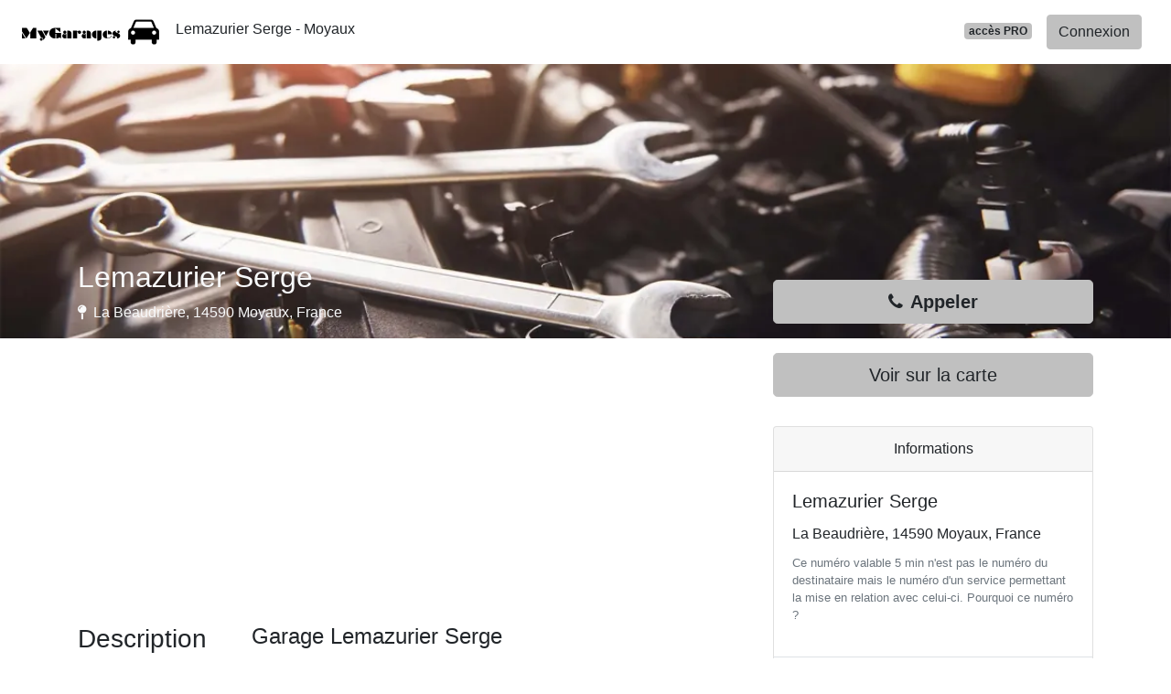

--- FILE ---
content_type: text/html; charset=utf-8
request_url: https://www.google.com/recaptcha/api2/aframe
body_size: 268
content:
<!DOCTYPE HTML><html><head><meta http-equiv="content-type" content="text/html; charset=UTF-8"></head><body><script nonce="9GKKxsjXrld_UX2TQv6akg">/** Anti-fraud and anti-abuse applications only. See google.com/recaptcha */ try{var clients={'sodar':'https://pagead2.googlesyndication.com/pagead/sodar?'};window.addEventListener("message",function(a){try{if(a.source===window.parent){var b=JSON.parse(a.data);var c=clients[b['id']];if(c){var d=document.createElement('img');d.src=c+b['params']+'&rc='+(localStorage.getItem("rc::a")?sessionStorage.getItem("rc::b"):"");window.document.body.appendChild(d);sessionStorage.setItem("rc::e",parseInt(sessionStorage.getItem("rc::e")||0)+1);localStorage.setItem("rc::h",'1768452010696');}}}catch(b){}});window.parent.postMessage("_grecaptcha_ready", "*");}catch(b){}</script></body></html>

--- FILE ---
content_type: application/javascript
request_url: https://www.mygarages.fr/build/show_mygarages.003092e8.js
body_size: 3718
content:
(self.webpackChunk=self.webpackChunk||[]).push([[4791],{94180:(e,t,n)=>{var o={"./hello_controller.js":44695};function r(e){var t=i(e);return n(t)}function i(e){if(!n.o(o,e)){var t=new Error("Cannot find module '"+e+"'");throw t.code="MODULE_NOT_FOUND",t}return o[e]}r.keys=function(){return Object.keys(o)},r.resolve=i,e.exports=r,r.id=94180},38205:(e,t,n)=>{"use strict";n.d(t,{Z:()=>o});const o={"symfony--ux-chartjs--chart":n(42936).Z}},44695:(e,t,n)=>{"use strict";n.r(t),n.d(t,{default:()=>p});n(68304),n(24812),n(30489),n(41539),n(81299),n(12419),n(21703),n(96647),n(78011),n(69070),n(82526),n(41817),n(32165),n(66992),n(78783),n(33948);function o(e){return o="function"==typeof Symbol&&"symbol"==typeof Symbol.iterator?function(e){return typeof e}:function(e){return e&&"function"==typeof Symbol&&e.constructor===Symbol&&e!==Symbol.prototype?"symbol":typeof e},o(e)}function r(e,t){if(!(e instanceof t))throw new TypeError("Cannot call a class as a function")}function i(e,t){for(var n=0;n<t.length;n++){var o=t[n];o.enumerable=o.enumerable||!1,o.configurable=!0,"value"in o&&(o.writable=!0),Object.defineProperty(e,o.key,o)}}function a(e,t){return a=Object.setPrototypeOf?Object.setPrototypeOf.bind():function(e,t){return e.__proto__=t,e},a(e,t)}function s(e){var t=function(){if("undefined"==typeof Reflect||!Reflect.construct)return!1;if(Reflect.construct.sham)return!1;if("function"==typeof Proxy)return!0;try{return Boolean.prototype.valueOf.call(Reflect.construct(Boolean,[],(function(){}))),!0}catch(e){return!1}}();return function(){var n,o=u(e);if(t){var r=u(this).constructor;n=Reflect.construct(o,arguments,r)}else n=o.apply(this,arguments);return c(this,n)}}function c(e,t){if(t&&("object"===o(t)||"function"==typeof t))return t;if(void 0!==t)throw new TypeError("Derived constructors may only return object or undefined");return function(e){if(void 0===e)throw new ReferenceError("this hasn't been initialised - super() hasn't been called");return e}(e)}function u(e){return u=Object.setPrototypeOf?Object.getPrototypeOf.bind():function(e){return e.__proto__||Object.getPrototypeOf(e)},u(e)}var p=function(e){!function(e,t){if("function"!=typeof t&&null!==t)throw new TypeError("Super expression must either be null or a function");e.prototype=Object.create(t&&t.prototype,{constructor:{value:e,writable:!0,configurable:!0}}),Object.defineProperty(e,"prototype",{writable:!1}),t&&a(e,t)}(u,e);var t,n,o,c=s(u);function u(){return r(this,u),c.apply(this,arguments)}return t=u,(n=[{key:"connect",value:function(){this.element.textContent="Hello Stimulus! Edit me in assets/controllers/hello_controller.js"}}])&&i(t.prototype,n),o&&i(t,o),Object.defineProperty(t,"prototype",{writable:!1}),u}(n(6599).Qr)},99437:(e,t,n)=>{"use strict";n.r(t);n(74916),n(15306),n(32564);var o=n(52732),r=n.n(o);(0,n(42192).x)(n(94180));n(81594),n(43863),n(68048),n(77424),n(8471),n(18264),n(28087);new(r())({elements_selector:".lazy"});n(59809),n(36674),document.addEventListener("click",(function(e){var t=e.target.closest("[data-track-event]");if(t){e.preventDefault();var n={event:t.dataset.trackEvent};for(var o in t.dataset){if(t.dataset.hasOwnProperty(o))n[o.replace(/[A-Z]/g,(function(e){return"_".concat(e.toLowerCase())}))]=t.dataset[o]}window.dataLayer.push(n),setTimeout((function(){window.open(t.href,t.target||"_self")}),300)}}))},81594:(e,t,n)=>{n(89554),n(41539),[].forEach.call(document.querySelectorAll(".adsbygoogle"),(function(){try{(adsbygoogle=window.adsbygoogle||[]).push({})}catch(e){console.log(e)}}))},15486:(e,t,n)=>{var o=n(19755);o(document).ready((function(){o("a").each((function(){var e=o(this).data("href");void 0!==e&&o(this).attr("href",e)}))}))},70874:(e,t,n)=>{var o=n(19755);o(document).ready((function(){var e=[];o("[data-place-id]").each((function(t){e.push(o(this).data("place-id"))})),e.length>0&&o.post("/update/hit/listing",{ids:e})}))},45557:(e,t,n)=>{var o=n(19755);function r(e){window.location.href=this.options.uri}n(21249),n(89554),n(41539),n(54747),n(68309),n(45243),n(57756),initMap=function(e,t,n){"undefined"!=typeof myMap&&myMap.remove(),myMap=L.map("map").setView([t.lat,t.lng],e),myMap.scrollWheelZoom.disable(),L.tileLayer("https://{s}.tile.openstreetmap.org/{z}/{x}/{y}.png",{attribution:'&copy; <a href="https://www.openstreetmap.org/copyright">OpenStreetMap</a> contributors'}).addTo(myMap);var o=L.icon({iconUrl:"/favicon-32x32.png",iconSize:[32,32]});n.forEach((function(e){L.marker([e.lat,e.lng],{title:e.name,uri:e.uri,icon:o,riseOnHover:!0}).addTo(myMap).on("click",r)}))},o(document).on("click","#map_show",(function(){initMap(17,mapCenter,mapMarkers)}))},60976:(e,t,n)=>{var o=n(19755);function r(e){window.open("tel:"+e,"_self")}function i(){var e=289,t=o(window).width()<768;t&&(e=230),o(window).scrollTop()>e?(o("#phone").addClass("active"),t?(o("#phone").addClass("fixed-top"),o("#phone").removeClass("phone-fixed-desktop")):(o("#phone").addClass("phone-fixed-desktop"),o("#phone").removeClass("fixed-top")),o("#phone").removeClass("h-100"),o("#jumbotron-title").addClass("d-none")):(o("#phone").removeClass("active fixed-top phone-fixed-desktop"),o("#phone").addClass("h-100"),o("#jumbotron-title").removeClass("d-none"))}function a(){setTimeout((function(){s(),a()}),5e3)}function s(){var e=arguments.length>0&&void 0!==arguments[0]?arguments[0]:4;setTimeout((function(){!1===o("#phone .fa").hasClass("fa-flip-vertical")?o("#phone .fa").addClass("fa-flip-vertical"):o("#phone .fa").removeClass("fa-flip-vertical"),1<e&&s(--e)}),100)}n(69826),n(41539),n(32564),o(document).ready((function(){o(document).on("click",".phone-link",(function(){var e=o(this),t=e.data("place-id"),n=e.data("place-name");t&&window.dataLayer.push({event:"generate_lead",lead_type:"phone",place_id:t,place_name:n});var i=o(this).attr("phoneurl");void 0!==i?(console.log(o(this),o(".phone-link"),o(".phone-link").find("span")),o(".phone-link").find("button").html('<span class="spinner-border spinner-border-sm" role="status" aria-hidden="true"></span>\n  Loading...'),o.get(i,(function(e){o(".phone-link").parent().html(e),o(".phone-link").find("span").each((function(){o(this).hide()})),o(".phone-link").find("img, p").each((function(){this.classList.remove("d-none"),o(this).show()})),r(o(".phone").attr("phone"))}))):r(o(".phone").attr("phone"))}))})),o(window).on("scroll",i),o(window).on("resize",i),o(document).ready((function(){a()}))},44780:(e,t,n)=>{var o=n(19755);n(83710),n(89554),n(41539),n(54747),n(91058),n(69826),o(document).ready((function(){var e=new Date,t=e.getDay(),n=e.getHours(),r=e.getMinutes();o("[data-opening]").each((function(e){if(openingDay=o(this).data("opening")[t],void 0!==openingDay){var i=!1;openingDay.forEach((function(e){openHour=parseInt(e.open.substring(0,2)),openMin=parseInt(e.open.substring(2,4)),closeHour=parseInt(e.close.substring(0,2)),closeMin=parseInt(e.close.substring(2,4)),(openHour<n&&n<closeHour||openHour==n&&openMin<=r||closeHour==n&&closeMin>=r)&&(i=!0)})),!0===i?o(this).find(".badge-opening").append('<div class="badge badge-primary">\n                <strong>Ouvert !</strong>\n            </div>'):(openHour<n+1&&n<closeHour||openHour==n+1&&openMin<=r||closeHour==n&&closeMin>=r)&&o(this).find(".badge-opening").append('<div class="badge badge-primary">\n                <strong>Bientôt Ouvert !</strong>\n            </div>')}else if(1==o(this).data("opening").length&&(openingSunday=o(this).data("opening")[0],void 0!==openingSunday)){var a=!1;null!==openingSunday.open&&null==openingSunday.close&&(a=!0),!0===a&&o(this).find(".badge-opening").append('<div class="badge badge-primary">\n                <strong>24h/24 !</strong>\n            </div>')}}))}))},68538:(e,t,n)=>{var o=n(19755);o(document).ready((function(){o.get("/update"+window.location.pathname),o.get("/update/hit"+window.location.pathname)}))},24830:(e,t,n)=>{n(99437),n(43863),n(45557),n(23197),n(15486),n(9640),n(60976),n(83914),n(3482),n(44780),n(68538),n(70874)},37757:(e,t,n)=>{"use strict";n(24830)},83009:(e,t,n)=>{var o=n(17854),r=n(47293),i=n(1702),a=n(41340),s=n(53111).trim,c=n(81361),u=o.parseInt,p=o.Symbol,l=p&&p.iterator,d=/^[+-]?0x/i,f=i(d.exec),h=8!==u(c+"08")||22!==u(c+"0x16")||l&&!r((function(){u(Object(l))}));e.exports=h?function(e,t){var n=s(a(e));return u(n,t>>>0||(f(d,n)?16:10))}:u},53111:(e,t,n)=>{var o=n(1702),r=n(84488),i=n(41340),a=n(81361),s=o("".replace),c="["+a+"]",u=RegExp("^"+c+c+"*"),p=RegExp(c+c+"*$"),l=function(e){return function(t){var n=i(r(t));return 1&e&&(n=s(n,u,"")),2&e&&(n=s(n,p,"")),n}};e.exports={start:l(1),end:l(2),trim:l(3)}},81361:e=>{e.exports="\t\n\v\f\r                　\u2028\u2029\ufeff"},69826:(e,t,n)=>{"use strict";var o=n(82109),r=n(42092).find,i=n(51223),a="find",s=!0;a in[]&&Array(1).find((function(){s=!1})),o({target:"Array",proto:!0,forced:s},{find:function(e){return r(this,e,arguments.length>1?arguments[1]:void 0)}}),i(a)},83710:(e,t,n)=>{var o=n(1702),r=n(98052),i=Date.prototype,a="Invalid Date",s="toString",c=o(i.toString),u=o(i.getTime);String(new Date(NaN))!=a&&r(i,s,(function(){var e=u(this);return e==e?c(this):a}))},91058:(e,t,n)=>{var o=n(82109),r=n(83009);o({global:!0,forced:parseInt!=r},{parseInt:r})},3482:(e,t,n)=>{"use strict";n.r(t)},59809:(e,t,n)=>{"use strict";n.r(t)},23197:(e,t,n)=>{"use strict";n.r(t)},83914:(e,t,n)=>{"use strict";n.r(t)},36674:(e,t,n)=>{"use strict";n.r(t)},9640:(e,t,n)=>{"use strict";n.r(t)}},e=>{e.O(0,[9804,4772],(()=>{return t=37757,e(e.s=t);var t}));e.O()}]);